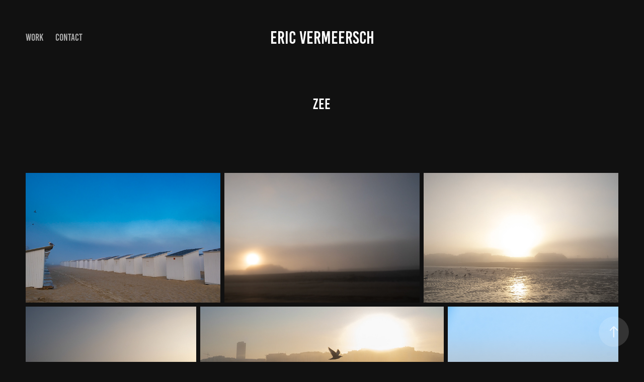

--- FILE ---
content_type: text/html; charset=utf-8
request_url: https://ericv.be/zee
body_size: 8479
content:
<!DOCTYPE HTML>
<html lang="en-US">
<head>
  <meta charset="UTF-8" />
  <meta name="viewport" content="width=device-width, initial-scale=1" />
      <meta name="twitter:card"  content="summary_large_image" />
      <meta name="twitter:site"  content="@AdobePortfolio" />
      <meta  property="og:title" content="eric vermeersch - zee" />
      <meta  property="og:image" content="https://pro2-bar-s3-cdn-cf.myportfolio.com/d99fed69-7d5c-4660-8129-e8ee5208831a/bb3c1c19-0aca-4e98-ad68-14aea63be75f_car_16x9.jpg?h=77a2d474dd296552bab3b612d120a651" />
      <link rel="icon" href="[data-uri]"  />
      <link rel="stylesheet" href="/dist/css/main.css" type="text/css" />
      <link rel="stylesheet" href="https://pro2-bar-s3-cdn-cf.myportfolio.com/d99fed69-7d5c-4660-8129-e8ee5208831a/beb218ac20c9d777a9572b2809e79d0c1618559550.css?h=fecc88581714eaad9630d663f1be986d" type="text/css" />
    <link rel="canonical" href="https://ericv.be/zee" />
      <title>eric vermeersch - zee</title>
    <script type="text/javascript" src="//use.typekit.net/ik/[base64].js?cb=35f77bfb8b50944859ea3d3804e7194e7a3173fb" async onload="
    try {
      window.Typekit.load();
    } catch (e) {
      console.warn('Typekit not loaded.');
    }
    "></script>
</head>
  <body class="transition-enabled">  <div class='page-background-video page-background-video-with-panel'>
  </div>
  <div class="js-responsive-nav">
    <div class="responsive-nav has-social">
      <div class="close-responsive-click-area js-close-responsive-nav">
        <div class="close-responsive-button"></div>
      </div>
          <nav class="nav-container" data-hover-hint="nav" data-hover-hint-placement="bottom-start">
                <div class="gallery-title"><a href="/work" >Work</a></div>
      <div class="page-title">
        <a href="/contact" >Contact</a>
      </div>
          </nav>
        <div class="social pf-nav-social" data-context="theme.nav" data-hover-hint="navSocialIcons" data-hover-hint-placement="bottom-start">
          <ul>
          </ul>
        </div>
    </div>
  </div>
    <header class="site-header js-site-header " data-context="theme.nav" data-hover-hint="nav" data-hover-hint-placement="top-start">
        <nav class="nav-container" data-hover-hint="nav" data-hover-hint-placement="bottom-start">
                <div class="gallery-title"><a href="/work" >Work</a></div>
      <div class="page-title">
        <a href="/contact" >Contact</a>
      </div>
        </nav>
        <div class="logo-wrap" data-context="theme.logo.header" data-hover-hint="logo" data-hover-hint-placement="bottom-start">
          <div class="logo e2e-site-logo-text logo-text  ">
              <a href="/work" class="preserve-whitespace">eric vermeersch</a>

          </div>
        </div>
        <div class="social pf-nav-social" data-context="theme.nav" data-hover-hint="navSocialIcons" data-hover-hint-placement="bottom-start">
          <ul>
          </ul>
        </div>
        <div class="hamburger-click-area js-hamburger">
          <div class="hamburger">
            <i></i>
            <i></i>
            <i></i>
          </div>
        </div>
    </header>
    <div class="header-placeholder"></div>
  <div class="site-wrap cfix js-site-wrap">
    <div class="site-container">
      <div class="site-content e2e-site-content">
        <main>
  <div class="page-container" data-context="page.page.container" data-hover-hint="pageContainer">
    <section class="page standard-modules">
        <header class="page-header content" data-context="pages" data-identity="id:p5fa87b21b7cfe0fe1817ff216b85ed3b50d6c6b9b9c0f0ed85657" data-hover-hint="pageHeader" data-hover-hint-id="p5fa87b21b7cfe0fe1817ff216b85ed3b50d6c6b9b9c0f0ed85657">
            <h1 class="title preserve-whitespace e2e-site-logo-text">zee</h1>
            <p class="description"></p>
        </header>
      <div class="page-content js-page-content" data-context="pages" data-identity="id:p5fa87b21b7cfe0fe1817ff216b85ed3b50d6c6b9b9c0f0ed85657">
        <div id="project-canvas" class="js-project-modules modules content">
          <div id="project-modules">
              
              
              
              
              
              
              
              <div class="project-module module media_collection project-module-media_collection" data-id="m5fa87b2167325e045e7876bca0b7be7b310226f63e7f232616196"  style="padding-top: 0px;
padding-bottom: 20px;
  width: 100%;
">
  <div class="grid--main js-grid-main" data-grid-max-images="
  ">
    <div class="grid__item-container js-grid-item-container" data-flex-grow="390.09523809524" style="width:390.09523809524px; flex-grow:390.09523809524;" data-width="1920" data-height="1279">
      <script type="text/html" class="js-lightbox-slide-content">
        <div class="grid__image-wrapper">
          <img src="https://pro2-bar-s3-cdn-cf4.myportfolio.com/d99fed69-7d5c-4660-8129-e8ee5208831a/584fd535-bc10-4af2-8812-26213cd74e05_rw_1920.jpg?h=026728b4fbf1321c650cc9e808bfdd88" srcset="https://pro2-bar-s3-cdn-cf4.myportfolio.com/d99fed69-7d5c-4660-8129-e8ee5208831a/584fd535-bc10-4af2-8812-26213cd74e05_rw_600.jpg?h=61df783a0770a968bb80ecf20c6f9238 600w,https://pro2-bar-s3-cdn-cf4.myportfolio.com/d99fed69-7d5c-4660-8129-e8ee5208831a/584fd535-bc10-4af2-8812-26213cd74e05_rw_1200.jpg?h=227f3e62b12839cb318e38365433ec6c 1200w,https://pro2-bar-s3-cdn-cf4.myportfolio.com/d99fed69-7d5c-4660-8129-e8ee5208831a/584fd535-bc10-4af2-8812-26213cd74e05_rw_1920.jpg?h=026728b4fbf1321c650cc9e808bfdd88 1920w,"  sizes="(max-width: 1920px) 100vw, 1920px">
        <div>
      </script>
      <img
        class="grid__item-image js-grid__item-image grid__item-image-lazy js-lazy"
        src="[data-uri]"
        
        data-src="https://pro2-bar-s3-cdn-cf4.myportfolio.com/d99fed69-7d5c-4660-8129-e8ee5208831a/584fd535-bc10-4af2-8812-26213cd74e05_rw_1920.jpg?h=026728b4fbf1321c650cc9e808bfdd88"
        data-srcset="https://pro2-bar-s3-cdn-cf4.myportfolio.com/d99fed69-7d5c-4660-8129-e8ee5208831a/584fd535-bc10-4af2-8812-26213cd74e05_rw_600.jpg?h=61df783a0770a968bb80ecf20c6f9238 600w,https://pro2-bar-s3-cdn-cf4.myportfolio.com/d99fed69-7d5c-4660-8129-e8ee5208831a/584fd535-bc10-4af2-8812-26213cd74e05_rw_1200.jpg?h=227f3e62b12839cb318e38365433ec6c 1200w,https://pro2-bar-s3-cdn-cf4.myportfolio.com/d99fed69-7d5c-4660-8129-e8ee5208831a/584fd535-bc10-4af2-8812-26213cd74e05_rw_1920.jpg?h=026728b4fbf1321c650cc9e808bfdd88 1920w,"
      >
      <span class="grid__item-filler" style="padding-bottom:66.650390625%;"></span>
    </div>
    <div class="grid__item-container js-grid-item-container" data-flex-grow="390.09523809524" style="width:390.09523809524px; flex-grow:390.09523809524;" data-width="1920" data-height="1279">
      <script type="text/html" class="js-lightbox-slide-content">
        <div class="grid__image-wrapper">
          <img src="https://pro2-bar-s3-cdn-cf.myportfolio.com/d99fed69-7d5c-4660-8129-e8ee5208831a/19970b7c-8c3e-40cf-8c92-200a6e32442a_rw_1920.jpg?h=d41a84d4c0a4b7fde2ae51d15ea2faf7" srcset="https://pro2-bar-s3-cdn-cf.myportfolio.com/d99fed69-7d5c-4660-8129-e8ee5208831a/19970b7c-8c3e-40cf-8c92-200a6e32442a_rw_600.jpg?h=1904c4451d535e21424d2bef02964f7c 600w,https://pro2-bar-s3-cdn-cf.myportfolio.com/d99fed69-7d5c-4660-8129-e8ee5208831a/19970b7c-8c3e-40cf-8c92-200a6e32442a_rw_1200.jpg?h=556691cfa0acc096721f4e81446c67cb 1200w,https://pro2-bar-s3-cdn-cf.myportfolio.com/d99fed69-7d5c-4660-8129-e8ee5208831a/19970b7c-8c3e-40cf-8c92-200a6e32442a_rw_1920.jpg?h=d41a84d4c0a4b7fde2ae51d15ea2faf7 1920w,"  sizes="(max-width: 1920px) 100vw, 1920px">
        <div>
      </script>
      <img
        class="grid__item-image js-grid__item-image grid__item-image-lazy js-lazy"
        src="[data-uri]"
        
        data-src="https://pro2-bar-s3-cdn-cf.myportfolio.com/d99fed69-7d5c-4660-8129-e8ee5208831a/19970b7c-8c3e-40cf-8c92-200a6e32442a_rw_1920.jpg?h=d41a84d4c0a4b7fde2ae51d15ea2faf7"
        data-srcset="https://pro2-bar-s3-cdn-cf.myportfolio.com/d99fed69-7d5c-4660-8129-e8ee5208831a/19970b7c-8c3e-40cf-8c92-200a6e32442a_rw_600.jpg?h=1904c4451d535e21424d2bef02964f7c 600w,https://pro2-bar-s3-cdn-cf.myportfolio.com/d99fed69-7d5c-4660-8129-e8ee5208831a/19970b7c-8c3e-40cf-8c92-200a6e32442a_rw_1200.jpg?h=556691cfa0acc096721f4e81446c67cb 1200w,https://pro2-bar-s3-cdn-cf.myportfolio.com/d99fed69-7d5c-4660-8129-e8ee5208831a/19970b7c-8c3e-40cf-8c92-200a6e32442a_rw_1920.jpg?h=d41a84d4c0a4b7fde2ae51d15ea2faf7 1920w,"
      >
      <span class="grid__item-filler" style="padding-bottom:66.650390625%;"></span>
    </div>
    <div class="grid__item-container js-grid-item-container" data-flex-grow="390.09523809524" style="width:390.09523809524px; flex-grow:390.09523809524;" data-width="1920" data-height="1279">
      <script type="text/html" class="js-lightbox-slide-content">
        <div class="grid__image-wrapper">
          <img src="https://pro2-bar-s3-cdn-cf6.myportfolio.com/d99fed69-7d5c-4660-8129-e8ee5208831a/a1938671-b56d-45d6-8911-e97d0a675059_rw_1920.jpg?h=1a9f471b988411d5d6ccbf2df1c5e48c" srcset="https://pro2-bar-s3-cdn-cf6.myportfolio.com/d99fed69-7d5c-4660-8129-e8ee5208831a/a1938671-b56d-45d6-8911-e97d0a675059_rw_600.jpg?h=59e98fc21849b1b52f5077a38d64d1e4 600w,https://pro2-bar-s3-cdn-cf6.myportfolio.com/d99fed69-7d5c-4660-8129-e8ee5208831a/a1938671-b56d-45d6-8911-e97d0a675059_rw_1200.jpg?h=42c9fd01f1eeafd76a211930560fdc3d 1200w,https://pro2-bar-s3-cdn-cf6.myportfolio.com/d99fed69-7d5c-4660-8129-e8ee5208831a/a1938671-b56d-45d6-8911-e97d0a675059_rw_1920.jpg?h=1a9f471b988411d5d6ccbf2df1c5e48c 1920w,"  sizes="(max-width: 1920px) 100vw, 1920px">
        <div>
      </script>
      <img
        class="grid__item-image js-grid__item-image grid__item-image-lazy js-lazy"
        src="[data-uri]"
        
        data-src="https://pro2-bar-s3-cdn-cf6.myportfolio.com/d99fed69-7d5c-4660-8129-e8ee5208831a/a1938671-b56d-45d6-8911-e97d0a675059_rw_1920.jpg?h=1a9f471b988411d5d6ccbf2df1c5e48c"
        data-srcset="https://pro2-bar-s3-cdn-cf6.myportfolio.com/d99fed69-7d5c-4660-8129-e8ee5208831a/a1938671-b56d-45d6-8911-e97d0a675059_rw_600.jpg?h=59e98fc21849b1b52f5077a38d64d1e4 600w,https://pro2-bar-s3-cdn-cf6.myportfolio.com/d99fed69-7d5c-4660-8129-e8ee5208831a/a1938671-b56d-45d6-8911-e97d0a675059_rw_1200.jpg?h=42c9fd01f1eeafd76a211930560fdc3d 1200w,https://pro2-bar-s3-cdn-cf6.myportfolio.com/d99fed69-7d5c-4660-8129-e8ee5208831a/a1938671-b56d-45d6-8911-e97d0a675059_rw_1920.jpg?h=1a9f471b988411d5d6ccbf2df1c5e48c 1920w,"
      >
      <span class="grid__item-filler" style="padding-bottom:66.650390625%;"></span>
    </div>
    <div class="grid__item-container js-grid-item-container" data-flex-grow="390.09523809524" style="width:390.09523809524px; flex-grow:390.09523809524;" data-width="1920" data-height="1279">
      <script type="text/html" class="js-lightbox-slide-content">
        <div class="grid__image-wrapper">
          <img src="https://pro2-bar-s3-cdn-cf3.myportfolio.com/d99fed69-7d5c-4660-8129-e8ee5208831a/4e0a6a16-b971-476a-b636-bb664cd39bf9_rw_1920.jpg?h=f2ca9d524dfe8ea21ce0a6bd1505f44a" srcset="https://pro2-bar-s3-cdn-cf3.myportfolio.com/d99fed69-7d5c-4660-8129-e8ee5208831a/4e0a6a16-b971-476a-b636-bb664cd39bf9_rw_600.jpg?h=0b65c57ab0dc80016f6cde70a622efb4 600w,https://pro2-bar-s3-cdn-cf3.myportfolio.com/d99fed69-7d5c-4660-8129-e8ee5208831a/4e0a6a16-b971-476a-b636-bb664cd39bf9_rw_1200.jpg?h=fcc224c5dd8e359cee8599b088b1ffdd 1200w,https://pro2-bar-s3-cdn-cf3.myportfolio.com/d99fed69-7d5c-4660-8129-e8ee5208831a/4e0a6a16-b971-476a-b636-bb664cd39bf9_rw_1920.jpg?h=f2ca9d524dfe8ea21ce0a6bd1505f44a 1920w,"  sizes="(max-width: 1920px) 100vw, 1920px">
        <div>
      </script>
      <img
        class="grid__item-image js-grid__item-image grid__item-image-lazy js-lazy"
        src="[data-uri]"
        
        data-src="https://pro2-bar-s3-cdn-cf3.myportfolio.com/d99fed69-7d5c-4660-8129-e8ee5208831a/4e0a6a16-b971-476a-b636-bb664cd39bf9_rw_1920.jpg?h=f2ca9d524dfe8ea21ce0a6bd1505f44a"
        data-srcset="https://pro2-bar-s3-cdn-cf3.myportfolio.com/d99fed69-7d5c-4660-8129-e8ee5208831a/4e0a6a16-b971-476a-b636-bb664cd39bf9_rw_600.jpg?h=0b65c57ab0dc80016f6cde70a622efb4 600w,https://pro2-bar-s3-cdn-cf3.myportfolio.com/d99fed69-7d5c-4660-8129-e8ee5208831a/4e0a6a16-b971-476a-b636-bb664cd39bf9_rw_1200.jpg?h=fcc224c5dd8e359cee8599b088b1ffdd 1200w,https://pro2-bar-s3-cdn-cf3.myportfolio.com/d99fed69-7d5c-4660-8129-e8ee5208831a/4e0a6a16-b971-476a-b636-bb664cd39bf9_rw_1920.jpg?h=f2ca9d524dfe8ea21ce0a6bd1505f44a 1920w,"
      >
      <span class="grid__item-filler" style="padding-bottom:66.650390625%;"></span>
    </div>
    <div class="grid__item-container js-grid-item-container" data-flex-grow="556.95159629248" style="width:556.95159629248px; flex-grow:556.95159629248;" data-width="1920" data-height="896">
      <script type="text/html" class="js-lightbox-slide-content">
        <div class="grid__image-wrapper">
          <img src="https://pro2-bar-s3-cdn-cf.myportfolio.com/d99fed69-7d5c-4660-8129-e8ee5208831a/8468832b-be2f-4591-8055-41074893d515_rw_1920.jpg?h=e0f7cb9f979a0c0093fb9458c76557f2" srcset="https://pro2-bar-s3-cdn-cf.myportfolio.com/d99fed69-7d5c-4660-8129-e8ee5208831a/8468832b-be2f-4591-8055-41074893d515_rw_600.jpg?h=33226a83678a0db4e177cfe0cb015258 600w,https://pro2-bar-s3-cdn-cf.myportfolio.com/d99fed69-7d5c-4660-8129-e8ee5208831a/8468832b-be2f-4591-8055-41074893d515_rw_1200.jpg?h=9d61291fca484fc9fe47c6b52982ad2c 1200w,https://pro2-bar-s3-cdn-cf.myportfolio.com/d99fed69-7d5c-4660-8129-e8ee5208831a/8468832b-be2f-4591-8055-41074893d515_rw_1920.jpg?h=e0f7cb9f979a0c0093fb9458c76557f2 1920w,"  sizes="(max-width: 1920px) 100vw, 1920px">
        <div>
      </script>
      <img
        class="grid__item-image js-grid__item-image grid__item-image-lazy js-lazy"
        src="[data-uri]"
        
        data-src="https://pro2-bar-s3-cdn-cf.myportfolio.com/d99fed69-7d5c-4660-8129-e8ee5208831a/8468832b-be2f-4591-8055-41074893d515_rw_1920.jpg?h=e0f7cb9f979a0c0093fb9458c76557f2"
        data-srcset="https://pro2-bar-s3-cdn-cf.myportfolio.com/d99fed69-7d5c-4660-8129-e8ee5208831a/8468832b-be2f-4591-8055-41074893d515_rw_600.jpg?h=33226a83678a0db4e177cfe0cb015258 600w,https://pro2-bar-s3-cdn-cf.myportfolio.com/d99fed69-7d5c-4660-8129-e8ee5208831a/8468832b-be2f-4591-8055-41074893d515_rw_1200.jpg?h=9d61291fca484fc9fe47c6b52982ad2c 1200w,https://pro2-bar-s3-cdn-cf.myportfolio.com/d99fed69-7d5c-4660-8129-e8ee5208831a/8468832b-be2f-4591-8055-41074893d515_rw_1920.jpg?h=e0f7cb9f979a0c0093fb9458c76557f2 1920w,"
      >
      <span class="grid__item-filler" style="padding-bottom:46.682692307692%;"></span>
    </div>
    <div class="grid__item-container js-grid-item-container" data-flex-grow="389.9649122807" style="width:389.9649122807px; flex-grow:389.9649122807;" data-width="3840" data-height="2560">
      <script type="text/html" class="js-lightbox-slide-content">
        <div class="grid__image-wrapper">
          <img src="https://pro2-bar-s3-cdn-cf6.myportfolio.com/d99fed69-7d5c-4660-8129-e8ee5208831a/0bed8341-df7c-45cf-92c0-91c7c40ab1be_rw_3840.jpg?h=cb88c11ec8880a36250d2493a1cc8f00" srcset="https://pro2-bar-s3-cdn-cf6.myportfolio.com/d99fed69-7d5c-4660-8129-e8ee5208831a/0bed8341-df7c-45cf-92c0-91c7c40ab1be_rw_600.jpg?h=9c9749f6f382a79e4eb48b2949f345e5 600w,https://pro2-bar-s3-cdn-cf6.myportfolio.com/d99fed69-7d5c-4660-8129-e8ee5208831a/0bed8341-df7c-45cf-92c0-91c7c40ab1be_rw_1200.jpg?h=9f36b8fc6931da6ebac1bef96c0a4613 1200w,https://pro2-bar-s3-cdn-cf6.myportfolio.com/d99fed69-7d5c-4660-8129-e8ee5208831a/0bed8341-df7c-45cf-92c0-91c7c40ab1be_rw_1920.jpg?h=8eb989d1b026eac37f05eb230a9684aa 1920w,https://pro2-bar-s3-cdn-cf6.myportfolio.com/d99fed69-7d5c-4660-8129-e8ee5208831a/0bed8341-df7c-45cf-92c0-91c7c40ab1be_rw_3840.jpg?h=cb88c11ec8880a36250d2493a1cc8f00 3840w,"  sizes="(max-width: 3840px) 100vw, 3840px">
        <div>
      </script>
      <img
        class="grid__item-image js-grid__item-image grid__item-image-lazy js-lazy"
        src="[data-uri]"
        
        data-src="https://pro2-bar-s3-cdn-cf6.myportfolio.com/d99fed69-7d5c-4660-8129-e8ee5208831a/0bed8341-df7c-45cf-92c0-91c7c40ab1be_rw_3840.jpg?h=cb88c11ec8880a36250d2493a1cc8f00"
        data-srcset="https://pro2-bar-s3-cdn-cf6.myportfolio.com/d99fed69-7d5c-4660-8129-e8ee5208831a/0bed8341-df7c-45cf-92c0-91c7c40ab1be_rw_600.jpg?h=9c9749f6f382a79e4eb48b2949f345e5 600w,https://pro2-bar-s3-cdn-cf6.myportfolio.com/d99fed69-7d5c-4660-8129-e8ee5208831a/0bed8341-df7c-45cf-92c0-91c7c40ab1be_rw_1200.jpg?h=9f36b8fc6931da6ebac1bef96c0a4613 1200w,https://pro2-bar-s3-cdn-cf6.myportfolio.com/d99fed69-7d5c-4660-8129-e8ee5208831a/0bed8341-df7c-45cf-92c0-91c7c40ab1be_rw_1920.jpg?h=8eb989d1b026eac37f05eb230a9684aa 1920w,https://pro2-bar-s3-cdn-cf6.myportfolio.com/d99fed69-7d5c-4660-8129-e8ee5208831a/0bed8341-df7c-45cf-92c0-91c7c40ab1be_rw_3840.jpg?h=cb88c11ec8880a36250d2493a1cc8f00 3840w,"
      >
      <span class="grid__item-filler" style="padding-bottom:66.672665107072%;"></span>
    </div>
    <div class="grid__item-container js-grid-item-container" data-flex-grow="390.09523809524" style="width:390.09523809524px; flex-grow:390.09523809524;" data-width="1920" data-height="1279">
      <script type="text/html" class="js-lightbox-slide-content">
        <div class="grid__image-wrapper">
          <img src="https://pro2-bar-s3-cdn-cf1.myportfolio.com/d99fed69-7d5c-4660-8129-e8ee5208831a/2d6667b2-8d6a-4781-b880-945fac322129_rw_1920.jpg?h=9847685c5c68ccd9959ade8e0e04db63" srcset="https://pro2-bar-s3-cdn-cf1.myportfolio.com/d99fed69-7d5c-4660-8129-e8ee5208831a/2d6667b2-8d6a-4781-b880-945fac322129_rw_600.jpg?h=411e615ed87961db856d903e942103f1 600w,https://pro2-bar-s3-cdn-cf1.myportfolio.com/d99fed69-7d5c-4660-8129-e8ee5208831a/2d6667b2-8d6a-4781-b880-945fac322129_rw_1200.jpg?h=180359c0214cd39be632ab0e7264109b 1200w,https://pro2-bar-s3-cdn-cf1.myportfolio.com/d99fed69-7d5c-4660-8129-e8ee5208831a/2d6667b2-8d6a-4781-b880-945fac322129_rw_1920.jpg?h=9847685c5c68ccd9959ade8e0e04db63 1920w,"  sizes="(max-width: 1920px) 100vw, 1920px">
        <div>
      </script>
      <img
        class="grid__item-image js-grid__item-image grid__item-image-lazy js-lazy"
        src="[data-uri]"
        
        data-src="https://pro2-bar-s3-cdn-cf1.myportfolio.com/d99fed69-7d5c-4660-8129-e8ee5208831a/2d6667b2-8d6a-4781-b880-945fac322129_rw_1920.jpg?h=9847685c5c68ccd9959ade8e0e04db63"
        data-srcset="https://pro2-bar-s3-cdn-cf1.myportfolio.com/d99fed69-7d5c-4660-8129-e8ee5208831a/2d6667b2-8d6a-4781-b880-945fac322129_rw_600.jpg?h=411e615ed87961db856d903e942103f1 600w,https://pro2-bar-s3-cdn-cf1.myportfolio.com/d99fed69-7d5c-4660-8129-e8ee5208831a/2d6667b2-8d6a-4781-b880-945fac322129_rw_1200.jpg?h=180359c0214cd39be632ab0e7264109b 1200w,https://pro2-bar-s3-cdn-cf1.myportfolio.com/d99fed69-7d5c-4660-8129-e8ee5208831a/2d6667b2-8d6a-4781-b880-945fac322129_rw_1920.jpg?h=9847685c5c68ccd9959ade8e0e04db63 1920w,"
      >
      <span class="grid__item-filler" style="padding-bottom:66.650390625%;"></span>
    </div>
    <div class="grid__item-container js-grid-item-container" data-flex-grow="390.09523809524" style="width:390.09523809524px; flex-grow:390.09523809524;" data-width="1920" data-height="1279">
      <script type="text/html" class="js-lightbox-slide-content">
        <div class="grid__image-wrapper">
          <img src="https://pro2-bar-s3-cdn-cf5.myportfolio.com/d99fed69-7d5c-4660-8129-e8ee5208831a/6287249c-67a8-4e80-9e70-29a98a22972d_rw_1920.jpg?h=4d0c4713c0f374d1aa38a6fa0bace87c" srcset="https://pro2-bar-s3-cdn-cf5.myportfolio.com/d99fed69-7d5c-4660-8129-e8ee5208831a/6287249c-67a8-4e80-9e70-29a98a22972d_rw_600.jpg?h=b4740af6901703f8bebc53fc92cc72d5 600w,https://pro2-bar-s3-cdn-cf5.myportfolio.com/d99fed69-7d5c-4660-8129-e8ee5208831a/6287249c-67a8-4e80-9e70-29a98a22972d_rw_1200.jpg?h=098f486b88d7433fa2e1951b0f346d78 1200w,https://pro2-bar-s3-cdn-cf5.myportfolio.com/d99fed69-7d5c-4660-8129-e8ee5208831a/6287249c-67a8-4e80-9e70-29a98a22972d_rw_1920.jpg?h=4d0c4713c0f374d1aa38a6fa0bace87c 1920w,"  sizes="(max-width: 1920px) 100vw, 1920px">
        <div>
      </script>
      <img
        class="grid__item-image js-grid__item-image grid__item-image-lazy js-lazy"
        src="[data-uri]"
        
        data-src="https://pro2-bar-s3-cdn-cf5.myportfolio.com/d99fed69-7d5c-4660-8129-e8ee5208831a/6287249c-67a8-4e80-9e70-29a98a22972d_rw_1920.jpg?h=4d0c4713c0f374d1aa38a6fa0bace87c"
        data-srcset="https://pro2-bar-s3-cdn-cf5.myportfolio.com/d99fed69-7d5c-4660-8129-e8ee5208831a/6287249c-67a8-4e80-9e70-29a98a22972d_rw_600.jpg?h=b4740af6901703f8bebc53fc92cc72d5 600w,https://pro2-bar-s3-cdn-cf5.myportfolio.com/d99fed69-7d5c-4660-8129-e8ee5208831a/6287249c-67a8-4e80-9e70-29a98a22972d_rw_1200.jpg?h=098f486b88d7433fa2e1951b0f346d78 1200w,https://pro2-bar-s3-cdn-cf5.myportfolio.com/d99fed69-7d5c-4660-8129-e8ee5208831a/6287249c-67a8-4e80-9e70-29a98a22972d_rw_1920.jpg?h=4d0c4713c0f374d1aa38a6fa0bace87c 1920w,"
      >
      <span class="grid__item-filler" style="padding-bottom:66.650390625%;"></span>
    </div>
    <div class="grid__item-container js-grid-item-container" data-flex-grow="390.09523809524" style="width:390.09523809524px; flex-grow:390.09523809524;" data-width="1920" data-height="1279">
      <script type="text/html" class="js-lightbox-slide-content">
        <div class="grid__image-wrapper">
          <img src="https://pro2-bar-s3-cdn-cf1.myportfolio.com/d99fed69-7d5c-4660-8129-e8ee5208831a/22f68857-b7aa-4002-a69a-ff2ffe9561b9_rw_1920.jpg?h=d335c51a2c2965debd342ba5acec5ae5" srcset="https://pro2-bar-s3-cdn-cf1.myportfolio.com/d99fed69-7d5c-4660-8129-e8ee5208831a/22f68857-b7aa-4002-a69a-ff2ffe9561b9_rw_600.jpg?h=4c8773cba5014b7a70d1b3d58157c10c 600w,https://pro2-bar-s3-cdn-cf1.myportfolio.com/d99fed69-7d5c-4660-8129-e8ee5208831a/22f68857-b7aa-4002-a69a-ff2ffe9561b9_rw_1200.jpg?h=2cfd0d0c606aed988ccb7f5669cc076d 1200w,https://pro2-bar-s3-cdn-cf1.myportfolio.com/d99fed69-7d5c-4660-8129-e8ee5208831a/22f68857-b7aa-4002-a69a-ff2ffe9561b9_rw_1920.jpg?h=d335c51a2c2965debd342ba5acec5ae5 1920w,"  sizes="(max-width: 1920px) 100vw, 1920px">
        <div>
      </script>
      <img
        class="grid__item-image js-grid__item-image grid__item-image-lazy js-lazy"
        src="[data-uri]"
        
        data-src="https://pro2-bar-s3-cdn-cf1.myportfolio.com/d99fed69-7d5c-4660-8129-e8ee5208831a/22f68857-b7aa-4002-a69a-ff2ffe9561b9_rw_1920.jpg?h=d335c51a2c2965debd342ba5acec5ae5"
        data-srcset="https://pro2-bar-s3-cdn-cf1.myportfolio.com/d99fed69-7d5c-4660-8129-e8ee5208831a/22f68857-b7aa-4002-a69a-ff2ffe9561b9_rw_600.jpg?h=4c8773cba5014b7a70d1b3d58157c10c 600w,https://pro2-bar-s3-cdn-cf1.myportfolio.com/d99fed69-7d5c-4660-8129-e8ee5208831a/22f68857-b7aa-4002-a69a-ff2ffe9561b9_rw_1200.jpg?h=2cfd0d0c606aed988ccb7f5669cc076d 1200w,https://pro2-bar-s3-cdn-cf1.myportfolio.com/d99fed69-7d5c-4660-8129-e8ee5208831a/22f68857-b7aa-4002-a69a-ff2ffe9561b9_rw_1920.jpg?h=d335c51a2c2965debd342ba5acec5ae5 1920w,"
      >
      <span class="grid__item-filler" style="padding-bottom:66.650390625%;"></span>
    </div>
    <div class="grid__item-container js-grid-item-container" data-flex-grow="505.67901234568" style="width:505.67901234568px; flex-grow:505.67901234568;" data-width="1920" data-height="987">
      <script type="text/html" class="js-lightbox-slide-content">
        <div class="grid__image-wrapper">
          <img src="https://pro2-bar-s3-cdn-cf3.myportfolio.com/d99fed69-7d5c-4660-8129-e8ee5208831a/47ba7a3e-9bb0-48eb-ac48-957fae979caf_rw_1920.jpg?h=b951bec5b137172eb995f2d083c6aa36" srcset="https://pro2-bar-s3-cdn-cf3.myportfolio.com/d99fed69-7d5c-4660-8129-e8ee5208831a/47ba7a3e-9bb0-48eb-ac48-957fae979caf_rw_600.jpg?h=8f6e7807efb4b98f77e48b5ecd270d82 600w,https://pro2-bar-s3-cdn-cf3.myportfolio.com/d99fed69-7d5c-4660-8129-e8ee5208831a/47ba7a3e-9bb0-48eb-ac48-957fae979caf_rw_1200.jpg?h=e1920b6f8edd5975baec3beccc86d6fe 1200w,https://pro2-bar-s3-cdn-cf3.myportfolio.com/d99fed69-7d5c-4660-8129-e8ee5208831a/47ba7a3e-9bb0-48eb-ac48-957fae979caf_rw_1920.jpg?h=b951bec5b137172eb995f2d083c6aa36 1920w,"  sizes="(max-width: 1920px) 100vw, 1920px">
        <div>
      </script>
      <img
        class="grid__item-image js-grid__item-image grid__item-image-lazy js-lazy"
        src="[data-uri]"
        
        data-src="https://pro2-bar-s3-cdn-cf3.myportfolio.com/d99fed69-7d5c-4660-8129-e8ee5208831a/47ba7a3e-9bb0-48eb-ac48-957fae979caf_rw_1920.jpg?h=b951bec5b137172eb995f2d083c6aa36"
        data-srcset="https://pro2-bar-s3-cdn-cf3.myportfolio.com/d99fed69-7d5c-4660-8129-e8ee5208831a/47ba7a3e-9bb0-48eb-ac48-957fae979caf_rw_600.jpg?h=8f6e7807efb4b98f77e48b5ecd270d82 600w,https://pro2-bar-s3-cdn-cf3.myportfolio.com/d99fed69-7d5c-4660-8129-e8ee5208831a/47ba7a3e-9bb0-48eb-ac48-957fae979caf_rw_1200.jpg?h=e1920b6f8edd5975baec3beccc86d6fe 1200w,https://pro2-bar-s3-cdn-cf3.myportfolio.com/d99fed69-7d5c-4660-8129-e8ee5208831a/47ba7a3e-9bb0-48eb-ac48-957fae979caf_rw_1920.jpg?h=b951bec5b137172eb995f2d083c6aa36 1920w,"
      >
      <span class="grid__item-filler" style="padding-bottom:51.416015625%;"></span>
    </div>
    <div class="grid__item-container js-grid-item-container" data-flex-grow="390.09523809524" style="width:390.09523809524px; flex-grow:390.09523809524;" data-width="1920" data-height="1279">
      <script type="text/html" class="js-lightbox-slide-content">
        <div class="grid__image-wrapper">
          <img src="https://pro2-bar-s3-cdn-cf4.myportfolio.com/d99fed69-7d5c-4660-8129-e8ee5208831a/fbb04951-aac8-4ca1-a766-64f530ca6142_rw_1920.jpg?h=0a18372cb745c8d549777ca1d12f9553" srcset="https://pro2-bar-s3-cdn-cf4.myportfolio.com/d99fed69-7d5c-4660-8129-e8ee5208831a/fbb04951-aac8-4ca1-a766-64f530ca6142_rw_600.jpg?h=5b5709efe78276540f345d82cb756c94 600w,https://pro2-bar-s3-cdn-cf4.myportfolio.com/d99fed69-7d5c-4660-8129-e8ee5208831a/fbb04951-aac8-4ca1-a766-64f530ca6142_rw_1200.jpg?h=c9563c14d1b901100763287fee854179 1200w,https://pro2-bar-s3-cdn-cf4.myportfolio.com/d99fed69-7d5c-4660-8129-e8ee5208831a/fbb04951-aac8-4ca1-a766-64f530ca6142_rw_1920.jpg?h=0a18372cb745c8d549777ca1d12f9553 1920w,"  sizes="(max-width: 1920px) 100vw, 1920px">
        <div>
      </script>
      <img
        class="grid__item-image js-grid__item-image grid__item-image-lazy js-lazy"
        src="[data-uri]"
        
        data-src="https://pro2-bar-s3-cdn-cf4.myportfolio.com/d99fed69-7d5c-4660-8129-e8ee5208831a/fbb04951-aac8-4ca1-a766-64f530ca6142_rw_1920.jpg?h=0a18372cb745c8d549777ca1d12f9553"
        data-srcset="https://pro2-bar-s3-cdn-cf4.myportfolio.com/d99fed69-7d5c-4660-8129-e8ee5208831a/fbb04951-aac8-4ca1-a766-64f530ca6142_rw_600.jpg?h=5b5709efe78276540f345d82cb756c94 600w,https://pro2-bar-s3-cdn-cf4.myportfolio.com/d99fed69-7d5c-4660-8129-e8ee5208831a/fbb04951-aac8-4ca1-a766-64f530ca6142_rw_1200.jpg?h=c9563c14d1b901100763287fee854179 1200w,https://pro2-bar-s3-cdn-cf4.myportfolio.com/d99fed69-7d5c-4660-8129-e8ee5208831a/fbb04951-aac8-4ca1-a766-64f530ca6142_rw_1920.jpg?h=0a18372cb745c8d549777ca1d12f9553 1920w,"
      >
      <span class="grid__item-filler" style="padding-bottom:66.650390625%;"></span>
    </div>
    <div class="grid__item-container js-grid-item-container" data-flex-grow="390.09523809524" style="width:390.09523809524px; flex-grow:390.09523809524;" data-width="1920" data-height="1279">
      <script type="text/html" class="js-lightbox-slide-content">
        <div class="grid__image-wrapper">
          <img src="https://pro2-bar-s3-cdn-cf.myportfolio.com/d99fed69-7d5c-4660-8129-e8ee5208831a/b81d2e53-ff20-491d-8d26-b810f5c3e5ac_rw_1920.jpg?h=1822655e4e6d53c93f5c22bd539373db" srcset="https://pro2-bar-s3-cdn-cf.myportfolio.com/d99fed69-7d5c-4660-8129-e8ee5208831a/b81d2e53-ff20-491d-8d26-b810f5c3e5ac_rw_600.jpg?h=fbd3b0669abb414ee46815d81e5da180 600w,https://pro2-bar-s3-cdn-cf.myportfolio.com/d99fed69-7d5c-4660-8129-e8ee5208831a/b81d2e53-ff20-491d-8d26-b810f5c3e5ac_rw_1200.jpg?h=8061e01e90749ab76550c92c76b25bf2 1200w,https://pro2-bar-s3-cdn-cf.myportfolio.com/d99fed69-7d5c-4660-8129-e8ee5208831a/b81d2e53-ff20-491d-8d26-b810f5c3e5ac_rw_1920.jpg?h=1822655e4e6d53c93f5c22bd539373db 1920w,"  sizes="(max-width: 1920px) 100vw, 1920px">
        <div>
      </script>
      <img
        class="grid__item-image js-grid__item-image grid__item-image-lazy js-lazy"
        src="[data-uri]"
        
        data-src="https://pro2-bar-s3-cdn-cf.myportfolio.com/d99fed69-7d5c-4660-8129-e8ee5208831a/b81d2e53-ff20-491d-8d26-b810f5c3e5ac_rw_1920.jpg?h=1822655e4e6d53c93f5c22bd539373db"
        data-srcset="https://pro2-bar-s3-cdn-cf.myportfolio.com/d99fed69-7d5c-4660-8129-e8ee5208831a/b81d2e53-ff20-491d-8d26-b810f5c3e5ac_rw_600.jpg?h=fbd3b0669abb414ee46815d81e5da180 600w,https://pro2-bar-s3-cdn-cf.myportfolio.com/d99fed69-7d5c-4660-8129-e8ee5208831a/b81d2e53-ff20-491d-8d26-b810f5c3e5ac_rw_1200.jpg?h=8061e01e90749ab76550c92c76b25bf2 1200w,https://pro2-bar-s3-cdn-cf.myportfolio.com/d99fed69-7d5c-4660-8129-e8ee5208831a/b81d2e53-ff20-491d-8d26-b810f5c3e5ac_rw_1920.jpg?h=1822655e4e6d53c93f5c22bd539373db 1920w,"
      >
      <span class="grid__item-filler" style="padding-bottom:66.650390625%;"></span>
    </div>
    <div class="grid__item-container js-grid-item-container" data-flex-grow="428.038585209" style="width:428.038585209px; flex-grow:428.038585209;" data-width="1920" data-height="1166">
      <script type="text/html" class="js-lightbox-slide-content">
        <div class="grid__image-wrapper">
          <img src="https://pro2-bar-s3-cdn-cf6.myportfolio.com/d99fed69-7d5c-4660-8129-e8ee5208831a/005a5fb6-e3ed-4a67-9566-36f66c8b882d_rw_1920.jpg?h=4f93b6cd9a2af53ced2719e347903928" srcset="https://pro2-bar-s3-cdn-cf6.myportfolio.com/d99fed69-7d5c-4660-8129-e8ee5208831a/005a5fb6-e3ed-4a67-9566-36f66c8b882d_rw_600.jpg?h=23fd27b4742bacaae53df7f418dc6bf8 600w,https://pro2-bar-s3-cdn-cf6.myportfolio.com/d99fed69-7d5c-4660-8129-e8ee5208831a/005a5fb6-e3ed-4a67-9566-36f66c8b882d_rw_1200.jpg?h=f7e46a8140f767a7754dffe579bfde18 1200w,https://pro2-bar-s3-cdn-cf6.myportfolio.com/d99fed69-7d5c-4660-8129-e8ee5208831a/005a5fb6-e3ed-4a67-9566-36f66c8b882d_rw_1920.jpg?h=4f93b6cd9a2af53ced2719e347903928 1920w,"  sizes="(max-width: 1920px) 100vw, 1920px">
        <div>
      </script>
      <img
        class="grid__item-image js-grid__item-image grid__item-image-lazy js-lazy"
        src="[data-uri]"
        
        data-src="https://pro2-bar-s3-cdn-cf6.myportfolio.com/d99fed69-7d5c-4660-8129-e8ee5208831a/005a5fb6-e3ed-4a67-9566-36f66c8b882d_rw_1920.jpg?h=4f93b6cd9a2af53ced2719e347903928"
        data-srcset="https://pro2-bar-s3-cdn-cf6.myportfolio.com/d99fed69-7d5c-4660-8129-e8ee5208831a/005a5fb6-e3ed-4a67-9566-36f66c8b882d_rw_600.jpg?h=23fd27b4742bacaae53df7f418dc6bf8 600w,https://pro2-bar-s3-cdn-cf6.myportfolio.com/d99fed69-7d5c-4660-8129-e8ee5208831a/005a5fb6-e3ed-4a67-9566-36f66c8b882d_rw_1200.jpg?h=f7e46a8140f767a7754dffe579bfde18 1200w,https://pro2-bar-s3-cdn-cf6.myportfolio.com/d99fed69-7d5c-4660-8129-e8ee5208831a/005a5fb6-e3ed-4a67-9566-36f66c8b882d_rw_1920.jpg?h=4f93b6cd9a2af53ced2719e347903928 1920w,"
      >
      <span class="grid__item-filler" style="padding-bottom:60.7421875%;"></span>
    </div>
    <div class="grid__item-container js-grid-item-container" data-flex-grow="457.85038693035" style="width:457.85038693035px; flex-grow:457.85038693035;" data-width="1920" data-height="1090">
      <script type="text/html" class="js-lightbox-slide-content">
        <div class="grid__image-wrapper">
          <img src="https://pro2-bar-s3-cdn-cf.myportfolio.com/d99fed69-7d5c-4660-8129-e8ee5208831a/b96834ac-50e7-4cf2-956f-6e56d5a87d40_rw_1920.jpg?h=a1bb4b8539a433a2d6a039608c057bd0" srcset="https://pro2-bar-s3-cdn-cf.myportfolio.com/d99fed69-7d5c-4660-8129-e8ee5208831a/b96834ac-50e7-4cf2-956f-6e56d5a87d40_rw_600.jpg?h=ae551086546385397d9fdaa47a7e1a65 600w,https://pro2-bar-s3-cdn-cf.myportfolio.com/d99fed69-7d5c-4660-8129-e8ee5208831a/b96834ac-50e7-4cf2-956f-6e56d5a87d40_rw_1200.jpg?h=6f329f0180868b82358b6253cfc2ee0d 1200w,https://pro2-bar-s3-cdn-cf.myportfolio.com/d99fed69-7d5c-4660-8129-e8ee5208831a/b96834ac-50e7-4cf2-956f-6e56d5a87d40_rw_1920.jpg?h=a1bb4b8539a433a2d6a039608c057bd0 1920w,"  sizes="(max-width: 1920px) 100vw, 1920px">
        <div>
      </script>
      <img
        class="grid__item-image js-grid__item-image grid__item-image-lazy js-lazy"
        src="[data-uri]"
        
        data-src="https://pro2-bar-s3-cdn-cf.myportfolio.com/d99fed69-7d5c-4660-8129-e8ee5208831a/b96834ac-50e7-4cf2-956f-6e56d5a87d40_rw_1920.jpg?h=a1bb4b8539a433a2d6a039608c057bd0"
        data-srcset="https://pro2-bar-s3-cdn-cf.myportfolio.com/d99fed69-7d5c-4660-8129-e8ee5208831a/b96834ac-50e7-4cf2-956f-6e56d5a87d40_rw_600.jpg?h=ae551086546385397d9fdaa47a7e1a65 600w,https://pro2-bar-s3-cdn-cf.myportfolio.com/d99fed69-7d5c-4660-8129-e8ee5208831a/b96834ac-50e7-4cf2-956f-6e56d5a87d40_rw_1200.jpg?h=6f329f0180868b82358b6253cfc2ee0d 1200w,https://pro2-bar-s3-cdn-cf.myportfolio.com/d99fed69-7d5c-4660-8129-e8ee5208831a/b96834ac-50e7-4cf2-956f-6e56d5a87d40_rw_1920.jpg?h=a1bb4b8539a433a2d6a039608c057bd0 1920w,"
      >
      <span class="grid__item-filler" style="padding-bottom:56.787109375%;"></span>
    </div>
    <div class="grid__item-container js-grid-item-container" data-flex-grow="390.09523809524" style="width:390.09523809524px; flex-grow:390.09523809524;" data-width="1920" data-height="1279">
      <script type="text/html" class="js-lightbox-slide-content">
        <div class="grid__image-wrapper">
          <img src="https://pro2-bar-s3-cdn-cf2.myportfolio.com/d99fed69-7d5c-4660-8129-e8ee5208831a/36620e7f-8027-418e-b88b-8d5e9051ebe7_rw_1920.jpg?h=1e3a91ee1cd360bee8b6b2ba55cc0e10" srcset="https://pro2-bar-s3-cdn-cf2.myportfolio.com/d99fed69-7d5c-4660-8129-e8ee5208831a/36620e7f-8027-418e-b88b-8d5e9051ebe7_rw_600.jpg?h=b44c59684eb118c0ff505cccb712e88a 600w,https://pro2-bar-s3-cdn-cf2.myportfolio.com/d99fed69-7d5c-4660-8129-e8ee5208831a/36620e7f-8027-418e-b88b-8d5e9051ebe7_rw_1200.jpg?h=9a6d429bc172c05e485c47290737fa3b 1200w,https://pro2-bar-s3-cdn-cf2.myportfolio.com/d99fed69-7d5c-4660-8129-e8ee5208831a/36620e7f-8027-418e-b88b-8d5e9051ebe7_rw_1920.jpg?h=1e3a91ee1cd360bee8b6b2ba55cc0e10 1920w,"  sizes="(max-width: 1920px) 100vw, 1920px">
        <div>
      </script>
      <img
        class="grid__item-image js-grid__item-image grid__item-image-lazy js-lazy"
        src="[data-uri]"
        
        data-src="https://pro2-bar-s3-cdn-cf2.myportfolio.com/d99fed69-7d5c-4660-8129-e8ee5208831a/36620e7f-8027-418e-b88b-8d5e9051ebe7_rw_1920.jpg?h=1e3a91ee1cd360bee8b6b2ba55cc0e10"
        data-srcset="https://pro2-bar-s3-cdn-cf2.myportfolio.com/d99fed69-7d5c-4660-8129-e8ee5208831a/36620e7f-8027-418e-b88b-8d5e9051ebe7_rw_600.jpg?h=b44c59684eb118c0ff505cccb712e88a 600w,https://pro2-bar-s3-cdn-cf2.myportfolio.com/d99fed69-7d5c-4660-8129-e8ee5208831a/36620e7f-8027-418e-b88b-8d5e9051ebe7_rw_1200.jpg?h=9a6d429bc172c05e485c47290737fa3b 1200w,https://pro2-bar-s3-cdn-cf2.myportfolio.com/d99fed69-7d5c-4660-8129-e8ee5208831a/36620e7f-8027-418e-b88b-8d5e9051ebe7_rw_1920.jpg?h=1e3a91ee1cd360bee8b6b2ba55cc0e10 1920w,"
      >
      <span class="grid__item-filler" style="padding-bottom:66.650390625%;"></span>
    </div>
    <div class="grid__item-container js-grid-item-container" data-flex-grow="390.09523809524" style="width:390.09523809524px; flex-grow:390.09523809524;" data-width="1920" data-height="1279">
      <script type="text/html" class="js-lightbox-slide-content">
        <div class="grid__image-wrapper">
          <img src="https://pro2-bar-s3-cdn-cf2.myportfolio.com/d99fed69-7d5c-4660-8129-e8ee5208831a/33d1d889-6eec-4ab6-b979-602f022c0c2b_rw_1920.jpg?h=ae0d4e041da57e505d739cbcd2d5d66a" srcset="https://pro2-bar-s3-cdn-cf2.myportfolio.com/d99fed69-7d5c-4660-8129-e8ee5208831a/33d1d889-6eec-4ab6-b979-602f022c0c2b_rw_600.jpg?h=6a460537778dd5148c5dd5e9df433d55 600w,https://pro2-bar-s3-cdn-cf2.myportfolio.com/d99fed69-7d5c-4660-8129-e8ee5208831a/33d1d889-6eec-4ab6-b979-602f022c0c2b_rw_1200.jpg?h=1fb8c3be32ed3cd85153d546a5a0ac03 1200w,https://pro2-bar-s3-cdn-cf2.myportfolio.com/d99fed69-7d5c-4660-8129-e8ee5208831a/33d1d889-6eec-4ab6-b979-602f022c0c2b_rw_1920.jpg?h=ae0d4e041da57e505d739cbcd2d5d66a 1920w,"  sizes="(max-width: 1920px) 100vw, 1920px">
        <div>
      </script>
      <img
        class="grid__item-image js-grid__item-image grid__item-image-lazy js-lazy"
        src="[data-uri]"
        
        data-src="https://pro2-bar-s3-cdn-cf2.myportfolio.com/d99fed69-7d5c-4660-8129-e8ee5208831a/33d1d889-6eec-4ab6-b979-602f022c0c2b_rw_1920.jpg?h=ae0d4e041da57e505d739cbcd2d5d66a"
        data-srcset="https://pro2-bar-s3-cdn-cf2.myportfolio.com/d99fed69-7d5c-4660-8129-e8ee5208831a/33d1d889-6eec-4ab6-b979-602f022c0c2b_rw_600.jpg?h=6a460537778dd5148c5dd5e9df433d55 600w,https://pro2-bar-s3-cdn-cf2.myportfolio.com/d99fed69-7d5c-4660-8129-e8ee5208831a/33d1d889-6eec-4ab6-b979-602f022c0c2b_rw_1200.jpg?h=1fb8c3be32ed3cd85153d546a5a0ac03 1200w,https://pro2-bar-s3-cdn-cf2.myportfolio.com/d99fed69-7d5c-4660-8129-e8ee5208831a/33d1d889-6eec-4ab6-b979-602f022c0c2b_rw_1920.jpg?h=ae0d4e041da57e505d739cbcd2d5d66a 1920w,"
      >
      <span class="grid__item-filler" style="padding-bottom:66.650390625%;"></span>
    </div>
    <div class="grid__item-container js-grid-item-container" data-flex-grow="573.79310344828" style="width:573.79310344828px; flex-grow:573.79310344828;" data-width="1920" data-height="870">
      <script type="text/html" class="js-lightbox-slide-content">
        <div class="grid__image-wrapper">
          <img src="https://pro2-bar-s3-cdn-cf1.myportfolio.com/d99fed69-7d5c-4660-8129-e8ee5208831a/c459c580-9e04-4a2c-980d-dff8a4be3185_rw_1920.jpg?h=5d390f90dbae65e0945174b02e5ec85d" srcset="https://pro2-bar-s3-cdn-cf1.myportfolio.com/d99fed69-7d5c-4660-8129-e8ee5208831a/c459c580-9e04-4a2c-980d-dff8a4be3185_rw_600.jpg?h=81377df5224175287e1b8428c01199b7 600w,https://pro2-bar-s3-cdn-cf1.myportfolio.com/d99fed69-7d5c-4660-8129-e8ee5208831a/c459c580-9e04-4a2c-980d-dff8a4be3185_rw_1200.jpg?h=86d7798817a97726b5e785e0dc81da55 1200w,https://pro2-bar-s3-cdn-cf1.myportfolio.com/d99fed69-7d5c-4660-8129-e8ee5208831a/c459c580-9e04-4a2c-980d-dff8a4be3185_rw_1920.jpg?h=5d390f90dbae65e0945174b02e5ec85d 1920w,"  sizes="(max-width: 1920px) 100vw, 1920px">
        <div>
      </script>
      <img
        class="grid__item-image js-grid__item-image grid__item-image-lazy js-lazy"
        src="[data-uri]"
        
        data-src="https://pro2-bar-s3-cdn-cf1.myportfolio.com/d99fed69-7d5c-4660-8129-e8ee5208831a/c459c580-9e04-4a2c-980d-dff8a4be3185_rw_1920.jpg?h=5d390f90dbae65e0945174b02e5ec85d"
        data-srcset="https://pro2-bar-s3-cdn-cf1.myportfolio.com/d99fed69-7d5c-4660-8129-e8ee5208831a/c459c580-9e04-4a2c-980d-dff8a4be3185_rw_600.jpg?h=81377df5224175287e1b8428c01199b7 600w,https://pro2-bar-s3-cdn-cf1.myportfolio.com/d99fed69-7d5c-4660-8129-e8ee5208831a/c459c580-9e04-4a2c-980d-dff8a4be3185_rw_1200.jpg?h=86d7798817a97726b5e785e0dc81da55 1200w,https://pro2-bar-s3-cdn-cf1.myportfolio.com/d99fed69-7d5c-4660-8129-e8ee5208831a/c459c580-9e04-4a2c-980d-dff8a4be3185_rw_1920.jpg?h=5d390f90dbae65e0945174b02e5ec85d 1920w,"
      >
      <span class="grid__item-filler" style="padding-bottom:45.3125%;"></span>
    </div>
    <div class="js-grid-spacer"></div>
  </div>
</div>

              
              
          </div>
        </div>
      </div>
    </section>
          <section class="other-projects" data-context="page.page.other_pages" data-hover-hint="otherPages">
            <div class="title-wrapper">
              <div class="title-container">
                  <h3 class="other-projects-title preserve-whitespace">You may also like</h3>
              </div>
            </div>
            <div class="project-covers">
                  <a class="project-cover js-project-cover-touch hold-space" href="/zelzate" data-context="pages" data-identity="id:p5fd7f8ad6b493da541998105a5ffac8b8c2515f79e0c1036ce0fc">
                    <div class="cover-content-container">
                      <div class="cover-image-wrap">
                        <div class="cover-image">
                            <div class="cover cover-normal">

            <img
              class="cover__img js-lazy"
              src="https://pro2-bar-s3-cdn-cf4.myportfolio.com/d99fed69-7d5c-4660-8129-e8ee5208831a/50f6114c-df07-4ef7-9ada-fae8cdfddd67_rwc_0x96x1920x1082x32.jpg?h=321e305d51160c873c4df3ebadd4096c"
              data-src="https://pro2-bar-s3-cdn-cf4.myportfolio.com/d99fed69-7d5c-4660-8129-e8ee5208831a/50f6114c-df07-4ef7-9ada-fae8cdfddd67_rwc_0x96x1920x1082x1920.jpg?h=a159927104f67099e90d34353d465a92"
              data-srcset="https://pro2-bar-s3-cdn-cf4.myportfolio.com/d99fed69-7d5c-4660-8129-e8ee5208831a/50f6114c-df07-4ef7-9ada-fae8cdfddd67_rwc_0x96x1920x1082x640.jpg?h=47039844f588b13efa1eb976280e2a6c 640w, https://pro2-bar-s3-cdn-cf4.myportfolio.com/d99fed69-7d5c-4660-8129-e8ee5208831a/50f6114c-df07-4ef7-9ada-fae8cdfddd67_rwc_0x96x1920x1082x1280.jpg?h=5fa7a581f59cc543334400c2a39281e2 1280w, https://pro2-bar-s3-cdn-cf4.myportfolio.com/d99fed69-7d5c-4660-8129-e8ee5208831a/50f6114c-df07-4ef7-9ada-fae8cdfddd67_rwc_0x96x1920x1082x1366.jpg?h=70819b3be394162765ae7672805ffb70 1366w, https://pro2-bar-s3-cdn-cf4.myportfolio.com/d99fed69-7d5c-4660-8129-e8ee5208831a/50f6114c-df07-4ef7-9ada-fae8cdfddd67_rwc_0x96x1920x1082x1920.jpg?h=a159927104f67099e90d34353d465a92 1920w, https://pro2-bar-s3-cdn-cf4.myportfolio.com/d99fed69-7d5c-4660-8129-e8ee5208831a/50f6114c-df07-4ef7-9ada-fae8cdfddd67_rwc_0x96x1920x1082x1920.jpg?h=a159927104f67099e90d34353d465a92 2560w, https://pro2-bar-s3-cdn-cf4.myportfolio.com/d99fed69-7d5c-4660-8129-e8ee5208831a/50f6114c-df07-4ef7-9ada-fae8cdfddd67_rwc_0x96x1920x1082x1920.jpg?h=a159927104f67099e90d34353d465a92 5120w"
              data-sizes="(max-width: 540px) 100vw, (max-width: 768px) 50vw, calc(1400px / 2)"
            >
                                      </div>
                        </div>
                      </div>
                      <div class="details-wrap">
                        <div class="details">
                          <div class="details-inner">
                              <div class="title preserve-whitespace">Zelzate - Klein Rusland</div>
                              <div class="date">2020</div>
                          </div>
                        </div>
                      </div>
                    </div>
                  </a>
                  <a class="project-cover js-project-cover-touch hold-space" href="/1-street-bw" data-context="pages" data-identity="id:p5fa8719ee6cf631a32b40b69fde9217758747b59cd7f6468ad13e">
                    <div class="cover-content-container">
                      <div class="cover-image-wrap">
                        <div class="cover-image">
                            <div class="cover cover-normal">

            <img
              class="cover__img js-lazy"
              src="https://pro2-bar-s3-cdn-cf1.myportfolio.com/d99fed69-7d5c-4660-8129-e8ee5208831a/c65eee91-18e7-4e75-8ff8-d9292939ed3d_carw_16x9x32.jpg?h=ba7f5649599ca7470b297cdd6e707417"
              data-src="https://pro2-bar-s3-cdn-cf1.myportfolio.com/d99fed69-7d5c-4660-8129-e8ee5208831a/c65eee91-18e7-4e75-8ff8-d9292939ed3d_car_16x9.jpg?h=d8891f22bad3c89e9edc3dc9db5b2cc9"
              data-srcset="https://pro2-bar-s3-cdn-cf1.myportfolio.com/d99fed69-7d5c-4660-8129-e8ee5208831a/c65eee91-18e7-4e75-8ff8-d9292939ed3d_carw_16x9x640.jpg?h=a041b3215d6fec8abbc8493d1a1ca8e5 640w, https://pro2-bar-s3-cdn-cf1.myportfolio.com/d99fed69-7d5c-4660-8129-e8ee5208831a/c65eee91-18e7-4e75-8ff8-d9292939ed3d_carw_16x9x1280.jpg?h=3d26171faf482d2a903c409d79dc5087 1280w, https://pro2-bar-s3-cdn-cf1.myportfolio.com/d99fed69-7d5c-4660-8129-e8ee5208831a/c65eee91-18e7-4e75-8ff8-d9292939ed3d_carw_16x9x1366.jpg?h=a7e86468dc32518a1e40a3e08ae8af35 1366w, https://pro2-bar-s3-cdn-cf1.myportfolio.com/d99fed69-7d5c-4660-8129-e8ee5208831a/c65eee91-18e7-4e75-8ff8-d9292939ed3d_carw_16x9x1920.jpg?h=d16136875d5116fa769df2c45b8c25f3 1920w, https://pro2-bar-s3-cdn-cf1.myportfolio.com/d99fed69-7d5c-4660-8129-e8ee5208831a/c65eee91-18e7-4e75-8ff8-d9292939ed3d_carw_16x9x2560.jpg?h=d85bd237db4f287bb1059943ccbf4016 2560w, https://pro2-bar-s3-cdn-cf1.myportfolio.com/d99fed69-7d5c-4660-8129-e8ee5208831a/c65eee91-18e7-4e75-8ff8-d9292939ed3d_carw_16x9x5120.jpg?h=6844c5f278e0574d1120c38eac05643f 5120w"
              data-sizes="(max-width: 540px) 100vw, (max-width: 768px) 50vw, calc(1400px / 2)"
            >
                                      </div>
                        </div>
                      </div>
                      <div class="details-wrap">
                        <div class="details">
                          <div class="details-inner">
                              <div class="title preserve-whitespace">Straatfotografie</div>
                              <div class="date">2020</div>
                          </div>
                        </div>
                      </div>
                    </div>
                  </a>
                  <a class="project-cover js-project-cover-touch hold-space" href="/2-algemeen-2" data-context="pages" data-identity="id:p5fa94082a4eacfd45589166f1cbdcf56bacdbab1a0cd6b64811c9">
                    <div class="cover-content-container">
                      <div class="cover-image-wrap">
                        <div class="cover-image">
                            <div class="cover cover-normal">

            <img
              class="cover__img js-lazy"
              src="https://pro2-bar-s3-cdn-cf.myportfolio.com/d99fed69-7d5c-4660-8129-e8ee5208831a/b444920e-9e6e-49fa-a621-34f1acfb3a2e_carw_16x9x32.jpg?h=31e4f75b7461f5368015b588aa37b149"
              data-src="https://pro2-bar-s3-cdn-cf.myportfolio.com/d99fed69-7d5c-4660-8129-e8ee5208831a/b444920e-9e6e-49fa-a621-34f1acfb3a2e_car_16x9.jpg?h=0d2678d25d95b4a3914ba7c37dbfd984"
              data-srcset="https://pro2-bar-s3-cdn-cf.myportfolio.com/d99fed69-7d5c-4660-8129-e8ee5208831a/b444920e-9e6e-49fa-a621-34f1acfb3a2e_carw_16x9x640.jpg?h=762ba31acf4b09895bf3369cbcaf3a23 640w, https://pro2-bar-s3-cdn-cf.myportfolio.com/d99fed69-7d5c-4660-8129-e8ee5208831a/b444920e-9e6e-49fa-a621-34f1acfb3a2e_carw_16x9x1280.jpg?h=4c9c471e60b8110ebcf5299c60144423 1280w, https://pro2-bar-s3-cdn-cf.myportfolio.com/d99fed69-7d5c-4660-8129-e8ee5208831a/b444920e-9e6e-49fa-a621-34f1acfb3a2e_carw_16x9x1366.jpg?h=aca64596878b2814bd096014f4e9f87f 1366w, https://pro2-bar-s3-cdn-cf.myportfolio.com/d99fed69-7d5c-4660-8129-e8ee5208831a/b444920e-9e6e-49fa-a621-34f1acfb3a2e_carw_16x9x1920.jpg?h=4b0cf5d96836cb25c7462b889a063f60 1920w, https://pro2-bar-s3-cdn-cf.myportfolio.com/d99fed69-7d5c-4660-8129-e8ee5208831a/b444920e-9e6e-49fa-a621-34f1acfb3a2e_carw_16x9x2560.jpg?h=bb7614a3d8c1f02a43dedbd445c48491 2560w, https://pro2-bar-s3-cdn-cf.myportfolio.com/d99fed69-7d5c-4660-8129-e8ee5208831a/b444920e-9e6e-49fa-a621-34f1acfb3a2e_carw_16x9x5120.jpg?h=f33f22d454cbe3435a24c2510424eace 5120w"
              data-sizes="(max-width: 540px) 100vw, (max-width: 768px) 50vw, calc(1400px / 2)"
            >
                                      </div>
                        </div>
                      </div>
                      <div class="details-wrap">
                        <div class="details">
                          <div class="details-inner">
                              <div class="title preserve-whitespace">Vervolg</div>
                              <div class="date">2020</div>
                          </div>
                        </div>
                      </div>
                    </div>
                  </a>
                  <a class="project-cover js-project-cover-touch hold-space" href="/2-algemeen" data-context="pages" data-identity="id:p5fa946ff5b1bbb2a3f8012cb3779a4fbdcc0373e181cc4b8fb573">
                    <div class="cover-content-container">
                      <div class="cover-image-wrap">
                        <div class="cover-image">
                            <div class="cover cover-normal">

            <img
              class="cover__img js-lazy"
              src="https://pro2-bar-s3-cdn-cf6.myportfolio.com/d99fed69-7d5c-4660-8129-e8ee5208831a/019444b4-1dd4-4c3b-a128-955ffb5ac7ed_carw_16x9x32.jpg?h=855230acf165425a7f6bb0b722e89c0e"
              data-src="https://pro2-bar-s3-cdn-cf6.myportfolio.com/d99fed69-7d5c-4660-8129-e8ee5208831a/019444b4-1dd4-4c3b-a128-955ffb5ac7ed_car_16x9.jpg?h=f3c56e197e5f182316877c508cb71051"
              data-srcset="https://pro2-bar-s3-cdn-cf6.myportfolio.com/d99fed69-7d5c-4660-8129-e8ee5208831a/019444b4-1dd4-4c3b-a128-955ffb5ac7ed_carw_16x9x640.jpg?h=3ec958bbe8d45b7cfdead44af6488a38 640w, https://pro2-bar-s3-cdn-cf6.myportfolio.com/d99fed69-7d5c-4660-8129-e8ee5208831a/019444b4-1dd4-4c3b-a128-955ffb5ac7ed_carw_16x9x1280.jpg?h=cf1c0b9b6dcc6267bb62e3d0236e16c8 1280w, https://pro2-bar-s3-cdn-cf6.myportfolio.com/d99fed69-7d5c-4660-8129-e8ee5208831a/019444b4-1dd4-4c3b-a128-955ffb5ac7ed_carw_16x9x1366.jpg?h=295f4e875ceda21256ea79447c92a265 1366w, https://pro2-bar-s3-cdn-cf6.myportfolio.com/d99fed69-7d5c-4660-8129-e8ee5208831a/019444b4-1dd4-4c3b-a128-955ffb5ac7ed_carw_16x9x1920.jpg?h=026a23f92cc443c896f39d4fc22405e8 1920w, https://pro2-bar-s3-cdn-cf6.myportfolio.com/d99fed69-7d5c-4660-8129-e8ee5208831a/019444b4-1dd4-4c3b-a128-955ffb5ac7ed_carw_16x9x2560.jpg?h=4260090a0b28085da84439f1264cdbfb 2560w, https://pro2-bar-s3-cdn-cf6.myportfolio.com/d99fed69-7d5c-4660-8129-e8ee5208831a/019444b4-1dd4-4c3b-a128-955ffb5ac7ed_carw_16x9x5120.jpg?h=b49ee70497ad536f2f19d7f497dc245f 5120w"
              data-sizes="(max-width: 540px) 100vw, (max-width: 768px) 50vw, calc(1400px / 2)"
            >
                                      </div>
                        </div>
                      </div>
                      <div class="details-wrap">
                        <div class="details">
                          <div class="details-inner">
                              <div class="title preserve-whitespace">Start</div>
                              <div class="date">2020</div>
                          </div>
                        </div>
                      </div>
                    </div>
                  </a>
                  <a class="project-cover js-project-cover-touch hold-space" href="/1-straatportret" data-context="pages" data-identity="id:p5fa873d46b8be9b91cf9d61969e6bb9ff0006fb4ff1ee5daec91b">
                    <div class="cover-content-container">
                      <div class="cover-image-wrap">
                        <div class="cover-image">
                            <div class="cover cover-normal">

            <img
              class="cover__img js-lazy"
              src="https://pro2-bar-s3-cdn-cf4.myportfolio.com/d99fed69-7d5c-4660-8129-e8ee5208831a/5d195375-a524-4ae7-87e6-e46cc2cf2d95_carw_16x9x32.jpg?h=b53282c06ffb71716457f38da2c6460a"
              data-src="https://pro2-bar-s3-cdn-cf4.myportfolio.com/d99fed69-7d5c-4660-8129-e8ee5208831a/5d195375-a524-4ae7-87e6-e46cc2cf2d95_car_16x9.jpg?h=4d7c9a29ed45ad5c4b7a5377bfba0d64"
              data-srcset="https://pro2-bar-s3-cdn-cf4.myportfolio.com/d99fed69-7d5c-4660-8129-e8ee5208831a/5d195375-a524-4ae7-87e6-e46cc2cf2d95_carw_16x9x640.jpg?h=5ac71ad9e371cecb27ed238064a5c386 640w, https://pro2-bar-s3-cdn-cf4.myportfolio.com/d99fed69-7d5c-4660-8129-e8ee5208831a/5d195375-a524-4ae7-87e6-e46cc2cf2d95_carw_16x9x1280.jpg?h=85ef0cc818c9a81c71ce4c90fdc78969 1280w, https://pro2-bar-s3-cdn-cf4.myportfolio.com/d99fed69-7d5c-4660-8129-e8ee5208831a/5d195375-a524-4ae7-87e6-e46cc2cf2d95_carw_16x9x1366.jpg?h=81f3ae0ec3918bf821eabe3cdfb0e076 1366w, https://pro2-bar-s3-cdn-cf4.myportfolio.com/d99fed69-7d5c-4660-8129-e8ee5208831a/5d195375-a524-4ae7-87e6-e46cc2cf2d95_carw_16x9x1920.jpg?h=e2dc0ca54c261846de1996cd34c10b3a 1920w, https://pro2-bar-s3-cdn-cf4.myportfolio.com/d99fed69-7d5c-4660-8129-e8ee5208831a/5d195375-a524-4ae7-87e6-e46cc2cf2d95_carw_16x9x2560.jpg?h=c3497b861ed78ee1c029524b5eedaba7 2560w, https://pro2-bar-s3-cdn-cf4.myportfolio.com/d99fed69-7d5c-4660-8129-e8ee5208831a/5d195375-a524-4ae7-87e6-e46cc2cf2d95_carw_16x9x5120.jpg?h=438267c5a798640307b526d4b253de9d 5120w"
              data-sizes="(max-width: 540px) 100vw, (max-width: 768px) 50vw, calc(1400px / 2)"
            >
                                      </div>
                        </div>
                      </div>
                      <div class="details-wrap">
                        <div class="details">
                          <div class="details-inner">
                              <div class="title preserve-whitespace">straatportret</div>
                              <div class="date">2020</div>
                          </div>
                        </div>
                      </div>
                    </div>
                  </a>
                  <a class="project-cover js-project-cover-touch hold-space" href="/op-wandel" data-context="pages" data-identity="id:p5f8b37339c9f9629c8ed9e09197aaa1e682135b769d38ddb6d554">
                    <div class="cover-content-container">
                      <div class="cover-image-wrap">
                        <div class="cover-image">
                            <div class="cover cover-normal">

            <img
              class="cover__img js-lazy"
              src="https://pro2-bar-s3-cdn-cf6.myportfolio.com/d99fed69-7d5c-4660-8129-e8ee5208831a/721d8f71-8ead-4a1c-a5fd-1ca69df14ae9_carw_16x9x32.jpg?h=715554975b795f920deb58cd1fc6aea5"
              data-src="https://pro2-bar-s3-cdn-cf6.myportfolio.com/d99fed69-7d5c-4660-8129-e8ee5208831a/721d8f71-8ead-4a1c-a5fd-1ca69df14ae9_car_16x9.jpg?h=79f3009caae1047e7bc58ac21b3dbd3f"
              data-srcset="https://pro2-bar-s3-cdn-cf6.myportfolio.com/d99fed69-7d5c-4660-8129-e8ee5208831a/721d8f71-8ead-4a1c-a5fd-1ca69df14ae9_carw_16x9x640.jpg?h=fb95d8d81590bae602dd54c2166deaf4 640w, https://pro2-bar-s3-cdn-cf6.myportfolio.com/d99fed69-7d5c-4660-8129-e8ee5208831a/721d8f71-8ead-4a1c-a5fd-1ca69df14ae9_carw_16x9x1280.jpg?h=a68baefb24a52006fa2a695b170a0164 1280w, https://pro2-bar-s3-cdn-cf6.myportfolio.com/d99fed69-7d5c-4660-8129-e8ee5208831a/721d8f71-8ead-4a1c-a5fd-1ca69df14ae9_carw_16x9x1366.jpg?h=7835bbbe8deef8ddb15cfd49c06abf00 1366w, https://pro2-bar-s3-cdn-cf6.myportfolio.com/d99fed69-7d5c-4660-8129-e8ee5208831a/721d8f71-8ead-4a1c-a5fd-1ca69df14ae9_carw_16x9x1920.jpg?h=bede8516b75d98274db4677230fecba7 1920w, https://pro2-bar-s3-cdn-cf6.myportfolio.com/d99fed69-7d5c-4660-8129-e8ee5208831a/721d8f71-8ead-4a1c-a5fd-1ca69df14ae9_carw_16x9x2560.jpg?h=c5970ffabe6cb55dec3ba858211a915b 2560w, https://pro2-bar-s3-cdn-cf6.myportfolio.com/d99fed69-7d5c-4660-8129-e8ee5208831a/721d8f71-8ead-4a1c-a5fd-1ca69df14ae9_carw_16x9x5120.jpg?h=6e1e7dc07aec21ea55b7e5ddfb7fd98c 5120w"
              data-sizes="(max-width: 540px) 100vw, (max-width: 768px) 50vw, calc(1400px / 2)"
            >
                                      </div>
                        </div>
                      </div>
                      <div class="details-wrap">
                        <div class="details">
                          <div class="details-inner">
                              <div class="title preserve-whitespace">Op wandel</div>
                              <div class="date">2020</div>
                          </div>
                        </div>
                      </div>
                    </div>
                  </a>
                  <a class="project-cover js-project-cover-touch hold-space" href="/1-street-color" data-context="pages" data-identity="id:p5fa872e777a7aca19199852a7cf04406e192c42ecd937a7ff0604">
                    <div class="cover-content-container">
                      <div class="cover-image-wrap">
                        <div class="cover-image">
                            <div class="cover cover-normal">

            <img
              class="cover__img js-lazy"
              src="https://pro2-bar-s3-cdn-cf4.myportfolio.com/d99fed69-7d5c-4660-8129-e8ee5208831a/56624876-a882-480f-9787-a9f5b7e243ea_carw_16x9x32.jpg?h=36a24070bcd20383a86974dcd4747833"
              data-src="https://pro2-bar-s3-cdn-cf4.myportfolio.com/d99fed69-7d5c-4660-8129-e8ee5208831a/56624876-a882-480f-9787-a9f5b7e243ea_car_16x9.jpg?h=a14dc0f99fccaa486728fea0986f434d"
              data-srcset="https://pro2-bar-s3-cdn-cf4.myportfolio.com/d99fed69-7d5c-4660-8129-e8ee5208831a/56624876-a882-480f-9787-a9f5b7e243ea_carw_16x9x640.jpg?h=44fd5d16ead603542e0311b00299b8c8 640w, https://pro2-bar-s3-cdn-cf4.myportfolio.com/d99fed69-7d5c-4660-8129-e8ee5208831a/56624876-a882-480f-9787-a9f5b7e243ea_carw_16x9x1280.jpg?h=71c60e23b703485be75a835e69d975e9 1280w, https://pro2-bar-s3-cdn-cf4.myportfolio.com/d99fed69-7d5c-4660-8129-e8ee5208831a/56624876-a882-480f-9787-a9f5b7e243ea_carw_16x9x1366.jpg?h=5d0aeb8c159a84a1fd3e387174b338a1 1366w, https://pro2-bar-s3-cdn-cf4.myportfolio.com/d99fed69-7d5c-4660-8129-e8ee5208831a/56624876-a882-480f-9787-a9f5b7e243ea_carw_16x9x1920.jpg?h=eeb33265e2ff0aa56d288fe4226ecef2 1920w, https://pro2-bar-s3-cdn-cf4.myportfolio.com/d99fed69-7d5c-4660-8129-e8ee5208831a/56624876-a882-480f-9787-a9f5b7e243ea_carw_16x9x2560.jpg?h=223834b5a8303ec61e7f3008618624c8 2560w, https://pro2-bar-s3-cdn-cf4.myportfolio.com/d99fed69-7d5c-4660-8129-e8ee5208831a/56624876-a882-480f-9787-a9f5b7e243ea_carw_16x9x5120.jpg?h=a3290c345c876dccd06b713d71d5954c 5120w"
              data-sizes="(max-width: 540px) 100vw, (max-width: 768px) 50vw, calc(1400px / 2)"
            >
                                      </div>
                        </div>
                      </div>
                      <div class="details-wrap">
                        <div class="details">
                          <div class="details-inner">
                              <div class="title preserve-whitespace">Straatfotografie 2</div>
                              <div class="date">2020</div>
                          </div>
                        </div>
                      </div>
                    </div>
                  </a>
                  <a class="project-cover js-project-cover-touch hold-space" href="/bloemenpracht" data-context="pages" data-identity="id:p6078932213460c93cca4702e134b3743d0da92cc21fee104efe51">
                    <div class="cover-content-container">
                      <div class="cover-image-wrap">
                        <div class="cover-image">
                            <div class="cover cover-normal">

            <img
              class="cover__img js-lazy"
              src="https://pro2-bar-s3-cdn-cf6.myportfolio.com/d99fed69-7d5c-4660-8129-e8ee5208831a/77e4c222-ae77-410f-96a6-ce0e15715476_carw_16x9x32.jpg?h=6f1240dfe4a2e0691c55b53c490abea6"
              data-src="https://pro2-bar-s3-cdn-cf6.myportfolio.com/d99fed69-7d5c-4660-8129-e8ee5208831a/77e4c222-ae77-410f-96a6-ce0e15715476_car_16x9.jpg?h=148cc0feed519514919c1315eb35d5f3"
              data-srcset="https://pro2-bar-s3-cdn-cf6.myportfolio.com/d99fed69-7d5c-4660-8129-e8ee5208831a/77e4c222-ae77-410f-96a6-ce0e15715476_carw_16x9x640.jpg?h=9f81233c7fe5e1708d38a4800442cf37 640w, https://pro2-bar-s3-cdn-cf6.myportfolio.com/d99fed69-7d5c-4660-8129-e8ee5208831a/77e4c222-ae77-410f-96a6-ce0e15715476_carw_16x9x1280.jpg?h=59b8333a7a4da2b0eeb4008a0caa3054 1280w, https://pro2-bar-s3-cdn-cf6.myportfolio.com/d99fed69-7d5c-4660-8129-e8ee5208831a/77e4c222-ae77-410f-96a6-ce0e15715476_carw_16x9x1366.jpg?h=bccdd29e03a274d6bf9916d0dd1a0d3c 1366w, https://pro2-bar-s3-cdn-cf6.myportfolio.com/d99fed69-7d5c-4660-8129-e8ee5208831a/77e4c222-ae77-410f-96a6-ce0e15715476_carw_16x9x1920.jpg?h=0ab1e2d7b2e4c3e4f91c51dffb74157f 1920w, https://pro2-bar-s3-cdn-cf6.myportfolio.com/d99fed69-7d5c-4660-8129-e8ee5208831a/77e4c222-ae77-410f-96a6-ce0e15715476_carw_16x9x2560.jpg?h=5edecdb34501cd5666b1570b03b4853f 2560w, https://pro2-bar-s3-cdn-cf6.myportfolio.com/d99fed69-7d5c-4660-8129-e8ee5208831a/77e4c222-ae77-410f-96a6-ce0e15715476_carw_16x9x5120.jpg?h=47adc82ea3ece1fbde18ec425f6c2940 5120w"
              data-sizes="(max-width: 540px) 100vw, (max-width: 768px) 50vw, calc(1400px / 2)"
            >
                                      </div>
                        </div>
                      </div>
                      <div class="details-wrap">
                        <div class="details">
                          <div class="details-inner">
                              <div class="title preserve-whitespace">Bloemenpracht</div>
                              <div class="date">2021</div>
                          </div>
                        </div>
                      </div>
                    </div>
                  </a>
            </div>
          </section>
        <section class="back-to-top" data-hover-hint="backToTop">
          <a href="#"><span class="arrow">&uarr;</span><span class="preserve-whitespace">Back to Top</span></a>
        </section>
        <a class="back-to-top-fixed js-back-to-top back-to-top-fixed-with-panel" data-hover-hint="backToTop" data-hover-hint-placement="top-start" href="#">
          <svg version="1.1" id="Layer_1" xmlns="http://www.w3.org/2000/svg" xmlns:xlink="http://www.w3.org/1999/xlink" x="0px" y="0px"
           viewBox="0 0 26 26" style="enable-background:new 0 0 26 26;" xml:space="preserve" class="icon icon-back-to-top">
          <g>
            <path d="M13.8,1.3L21.6,9c0.1,0.1,0.1,0.3,0.2,0.4c0.1,0.1,0.1,0.3,0.1,0.4s0,0.3-0.1,0.4c-0.1,0.1-0.1,0.3-0.3,0.4
              c-0.1,0.1-0.2,0.2-0.4,0.3c-0.2,0.1-0.3,0.1-0.4,0.1c-0.1,0-0.3,0-0.4-0.1c-0.2-0.1-0.3-0.2-0.4-0.3L14.2,5l0,19.1
              c0,0.2-0.1,0.3-0.1,0.5c0,0.1-0.1,0.3-0.3,0.4c-0.1,0.1-0.2,0.2-0.4,0.3c-0.1,0.1-0.3,0.1-0.5,0.1c-0.1,0-0.3,0-0.4-0.1
              c-0.1-0.1-0.3-0.1-0.4-0.3c-0.1-0.1-0.2-0.2-0.3-0.4c-0.1-0.1-0.1-0.3-0.1-0.5l0-19.1l-5.7,5.7C6,10.8,5.8,10.9,5.7,11
              c-0.1,0.1-0.3,0.1-0.4,0.1c-0.2,0-0.3,0-0.4-0.1c-0.1-0.1-0.3-0.2-0.4-0.3c-0.1-0.1-0.1-0.2-0.2-0.4C4.1,10.2,4,10.1,4.1,9.9
              c0-0.1,0-0.3,0.1-0.4c0-0.1,0.1-0.3,0.3-0.4l7.7-7.8c0.1,0,0.2-0.1,0.2-0.1c0,0,0.1-0.1,0.2-0.1c0.1,0,0.2,0,0.2-0.1
              c0.1,0,0.1,0,0.2,0c0,0,0.1,0,0.2,0c0.1,0,0.2,0,0.2,0.1c0.1,0,0.1,0.1,0.2,0.1C13.7,1.2,13.8,1.2,13.8,1.3z"/>
          </g>
          </svg>
        </a>
  </div>
              <footer class="site-footer" data-hover-hint="footer">
                <div class="footer-text">
                  Powered by <a href="http://portfolio.adobe.com" target="_blank">Adobe Portfolio</a>
                </div>
              </footer>
        </main>
      </div>
    </div>
  </div>
</body>
<script type="text/javascript">
  // fix for Safari's back/forward cache
  window.onpageshow = function(e) {
    if (e.persisted) { window.location.reload(); }
  };
</script>
  <script type="text/javascript">var __config__ = {"page_id":"p5fa87b21b7cfe0fe1817ff216b85ed3b50d6c6b9b9c0f0ed85657","theme":{"name":"marta\/ludwig"},"pageTransition":true,"linkTransition":true,"disableDownload":false,"localizedValidationMessages":{"required":"This field is required","Email":"This field must be a valid email address"},"lightbox":{"enabled":true,"color":{"opacity":0.94,"hex":"#fff"}},"cookie_banner":{"enabled":false}};</script>
  <script type="text/javascript" src="/site/translations?cb=35f77bfb8b50944859ea3d3804e7194e7a3173fb"></script>
  <script type="text/javascript" src="/dist/js/main.js?cb=35f77bfb8b50944859ea3d3804e7194e7a3173fb"></script>
</html>
